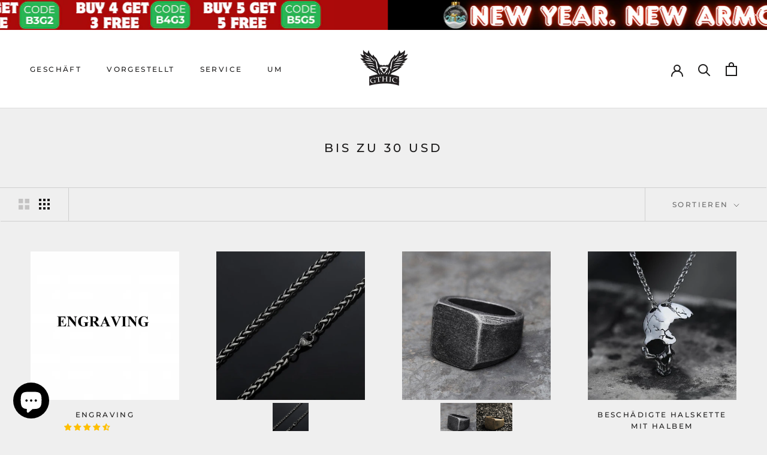

--- FILE ---
content_type: text/html; charset=utf-8
request_url: https://gthic.com/de/cart?view=drawer&timestamp=1769496973019
body_size: 1782
content:
<script>
  function handleSubmit() {
    document.getElementById('cartError').innerHTML = '<div>Add-On products cannot be purchased individually. Please add at lease a common product to checkout.</div>';
    setTimeout(function(){
		document.getElementById('cartError').innerHTML = '';
    }, 6000);
    
	return false;
  }
</script>

<div id="sidebar-cart" class="Drawer jsui-cart-drawer Drawer--fromRight" aria-hidden="true" data-section-id="cart" data-section-type="cart" data-section-settings='{
  "type": "drawer",
  "itemCount": 0,
  "drawer": true,
  "hasShippingEstimator": false
}'>
  <div class="Drawer__Header Drawer__Header--bordered Drawer__Container">
      <span class="Drawer__Title Heading u-h4">Wagen</span>
      <button class="Drawer__Close Icon-Wrapper--clickable" data-action="close-drawer" data-drawer-id="sidebar-cart" aria-label="Warenkorb schließen"><svg class="Icon Icon--close" role="presentation" viewBox="0 0 16 14">
      <path d="M15 0L1 14m14 0L1 0" stroke="currentColor" fill="none" fill-rule="evenodd"></path>
    </svg></button>
  </div>

  <form  class="Cart Drawer__Content" action="/cart" method="POST" novalidate=""><div class="shipping-box">
      <div class="price-box"><span><strong><span class=transcy-money>$69.99</span></strong> until FREE <strong>US</strong> shipping</span><span class="media-icon">
          <span class="icon__image" >
            <svg aria-hidden="true" focusable="false" xmlns="http://www.w3.org/2000/svg" viewBox="0 0 24 24">
              <path fill="currentColor" d="M6.84 15.42c1.08 0 1.95.86 1.95 1.93a1.94 1.94 0 01-1.95 1.94 1.94 1.94 0 01-1.95-1.94c0-1.06.87-1.93 1.95-1.93zm10.7 0c1.08 0 1.95.86 1.95 1.93a1.94 1.94 0 01-1.95 1.94 1.94 1.94 0 01-1.95-1.94c0-1.06.87-1.93 1.95-1.93zm4.33-2.98l-3.95-4.7c-.04-.05-.08-.1-.17-.1h-2.59c-.04 0-.08-.04-.08-.08v-2.4c.04-.12-.04-.16-.13-.16H2.21c-.12 0-.2.08-.2.21v11.97c0 .09.08.17.16.17H3.5c.08 0 .13-.04.13-.12a3.4 3.4 0 01.72-1.94c.8-.96 2.5-1.38 3.7-.92 1.26.5 1.99 1.64 2.03 2.86 0 .08.04.12.13.12h3.99c.08 0 .12-.04.12-.12.05-.84.39-1.68 1.15-2.31a3.26 3.26 0 013.57-.42 3.26 3.26 0 011.78 2.73c0 .08.04.12.13.12h.89c.09 0 .17-.08.17-.17v-4.53a.92.92 0 00-.13-.21zm-1.31.46h-5.27a.09.09 0 01-.08-.09V8.86c0-.04.04-.08.08-.08h2.04c.04 0 .04 0 .08.04l3.23 3.95c0 .04-.04.13-.08.13zM2 8.66h7.27l-.72-.75c-.21-.23-.21-.6 0-.79.22-.23.56-.23.75 0l1.6 1.7c.04.04.04.08.07.08 0 0 0 .03.03.03 0 .03.03.03.03.06s0 .04.03.07v.26c0 .04 0 .04-.03.07 0 .03-.03.03-.03.06 0 0 0 .04-.03.04-.04.03-.04.06-.06.06l-1.7 1.81a.56.56 0 01-.38.17.55.55 0 01-.37-.17c-.22-.23-.22-.59 0-.79l.8-.85H2V8.66z"></path>
            </svg>
          </span>
        </span>
      </div>
      <div class="shipping-progress-bar"><div class="bar" style="width: 0.0%;"></div></div>
    </div><div class="Drawer__Main" data-scrollable><p class="Cart__Empty Heading u-h5">Ihr Warenkorb ist leer</p></div>

    <div class="Drawer__Footer" data-scrollable="true" data-drawer-animated-bottom>
      
      
            
            
      		
            
            

            
      
      <div id="cartError"></div>
      
<!--<div class="Cart__ShippingNotice Text--subdued">
          <div class="Drawer__Container"><p>Geben Sie <span><span class=transcy-money>$69.99</span></span> mehr aus und erhalten Sie kostenlosen Versand!</p></div>
        </div>--><button type="submit" name="checkout" class="Cart__Checkout Button Button--primary Button--full">
        <span>Kasse</span>
        <span class="Button__SeparatorDot"></span>
        <span><span class=transcy-money>$0</span></span>
      </button></div>

  </form>
  
  <div id="shopping-cart-recommend-container" class="bytem-widget bytem-widget-scrollbar" data-scrollable="true">
    <h3 class="js-cart-ad-title" >YOU MAY ALSO LIKE</h3>
    <div class="container-inner"></div>
  </div>  
</div>

--- FILE ---
content_type: text/javascript
request_url: https://gthic.com/cdn/shop/t/111/compiled_assets/scripts.js?v=52757
body_size: -397
content:
(function(){var __sections__={};(function(){for(var i=0,s=document.getElementById("sections-script").getAttribute("data-sections").split(",");i<s.length;i++)__sections__[s[i]]=!0})(),function(){if(!(!__sections__.notice&&!Shopify.designMode))try{$(".Header__Icon").click(function(){$(".notice-wrap").css("z-index","5")}),$(".Search__Close").click(function(){$(".notice-wrap").css("z-index","5")}),$(".js-pc-search2").click(function(){$(".notice-wrap").css("z-index","10")}),$(".Mobile-Search").click(function(){$(".notice-wrap").css("z-index","10")}),$(".js-pc-currency").click(function(){$(".notice-wrap").css("z-index","10")}),$(".js-header-slide-close").click(function(){$(".js-ui-header-cupon").hide()})}catch(e){console.error(e)}}()})();
//# sourceMappingURL=/cdn/shop/t/111/compiled_assets/scripts.js.map?v=52757


--- FILE ---
content_type: application/javascript; charset=utf-8
request_url: https://gthic.com/apps/awin/58547.js
body_size: 14239
content:
var AWIN=AWIN||{};AWIN.Tracking=AWIN.Tracking||{},AWIN.Tracking.metadata={},AWIN.sProtocol="https://",AWIN.iScriptCount=0,AWIN.Tracking.device9Url="https://the.sciencebehindecommerce.com/d9core",AWIN.Tracking.flags={allowNewAWCCookie:!0,allowNewGCLIDCookie:!0,allowNewGBRAIDCookie:!0,allowNewWBRAIDCookie:!0},AWIN.Tracking.setFlag=function(e,r){AWIN.Tracking.flags[e]=r},AWIN.Tracking.getFlag=function(e){return AWIN.Tracking.flags[e]},AWIN.Tracking.googleIdentifiers=["gclid","gbraid","wbraid"],AWIN.tldDomains=["com","org","edu","gov","uk","net","ca","de","jp","fr","au","us","ru","ch","it","nl","se","no","es","mil","gw","ax","wf","yt","sj","mobi","eh","mh","bv","ap","cat","kp","iq","um","arpa","pm","gb","cs","td","so","aero","biz","coop","info","jobs","museum","name","pro","travel","ac","ad","ae","af","ag","ai","al","am","an","ao","aq","ar","as","at","aw","az","ba","bb","bd","be","bf","bg","bh","bi","bj","bm","bn","bo","br","bs","bt","bw","by","bz","cc","cd","cf","cg","ci","ck","cl","cm","cn","co","cr","cu","cv","cx","cy","cz","dj","dk","dm","do","dz","ec","ee","eg","er","et","eu","fi","fj","fk","fm","fo","ga","gd","ge","gf","gg","gh","gi","gl","gm","gn","gp","gq","gr","gs","gt","gu","gy","hk","hm","hn","hr","ht","hu","id","ie","il","im","in","io","ir","is","je","jm","jo","ke","kg","kh","ki","km","kn","kr","kw","ky","kz","la","lb","lc","li","lk","lr","ls","lt","lu","lv","ly","ma","mc","md","mg","mk","ml","mm","mn","mo","mp","mq","mr","ms","mt","mu","mv","mw","mx","my","mz","na","nc","ne","nf","ng","ni","np","nr","nu","nz","om","pa","pe","pf","pg","ph","pk","pl","pn","pr","ps","pt","pw","py","qa","re","ro","rw","sa","sb","sc","sd","sg","sh","si","sk","sl","sm","sn","sr","st","sv","sy","sz","tc","tf","tg","th","tj","tk","tl","tm","tn","to","tp","tr","tt","tv","tw","tz","ua","ug","uy","uz","va","vc","ve","vg","vi","vn","vu","ws","ye","yu","za","zm","zw","app"],AWIN.twoPartsTldDomains=["co.bb","co.ck","co.cr","co.in","co.id","co.il","co.jp","co.nz","co.za","co.kr","co.th","co.uk","org.uk","net.uk","com.pl","biz.pl","net.pl","com.cl","com.pe","com.ar","com.au","com.br","com.tr","com.mx"],AWIN.Tracking.fingerprinting=function(e){if(!document.getElementById("d9tag")){var r=AWIN.Tracking.getQueryVarValue("mtfp",document.location.search.substring(1));if(AWIN.Tracking.device9&&"no"!=r){window.D9v=e;var n=document.createElement("script");n.type="text/javascript",n.id="d9tag",n.async=!0,n.src=AWIN.Tracking.device9Url;var t=document.getElementsByTagName("script")[0];t.parentNode.insertBefore(n,t)}}},AWIN.Tracking.digestClickId=function(e){if(!/\d+_\d+_.+/.test(e))return!1;var r=e.split("_"),n={};return n.sName="_aw_m_"+r[0],n.sContents=e,n},AWIN.Tracking.getQueryVarValue=function(e,r){for(var n=r.split("&"),t=0;t<n.length;t++){var a=n[t].split("=");if(e.toLowerCase()==a[0].toLowerCase())return a[1]}},AWIN.Tracking.getAnchorValue=function(e){try{var r=document.location.hash.substring(1);if(r)return aid=r.match(e),aid?aid.toString().substr(4):null}catch(e){return null}},AWIN.Tracking.buildQueryString=function(e){var r=[];for(var n in e)e.hasOwnProperty(n)&&r.push(n+"="+encodeURIComponent(e[n]));return r.join("&")},AWIN.Tracking._getDomain=function(){return location.hostname},AWIN.Tracking._getCookieDomain=function(){if(void 0!==AWIN.Tracking.cookieDomain)return AWIN.Tracking.cookieDomain;var e=AWIN.Tracking._getDomain();if(e.split(".").length<3)return"."+e;var r=e.split(".").slice(-2).join(".");if(AWIN.twoPartsTldDomains.indexOf(r)>=0)return"."+e.split(".").slice(-3).join(".");var n=e.split(".").pop();return AWIN.tldDomains.indexOf(n)>=0?"."+e.split(".").slice(-2).join("."):"www."==e.substr(0,4)?e.substr(3):"."+e},AWIN.Tracking._extractStandardAWCParameter=function(e){for(var r,n=/[\?&]awc=(\d+_(\d+)_[0-9a-f]+)/gi,t=0,a=!1;r=n.exec(e);)t<r[2]&&(t=r[2],a=r[1]);return a||!1},AWIN.Tracking._getAWCValueOldImplementation=function(){try{for(var e,r=AWIN.Tracking._getBrowserSearchBarUrl(),n=/[\?&]awc=(\d+_(\d+)_[0-9a-f]+)/gi,t=0,a=!1;e=n.exec(r);)t<e[2]&&(t=e[2],a=e[1]);if(a)return a;try{r=(r=(r=(r=(r=(r=decodeURIComponent(decodeURIComponent(r))).replace(/\\u003[Dd]/g,"=")).replace(/\\u0026/g,"&")).replace(/\\u003[Ff]/g,"?")).replace(/;/g,"&")).replace(/awc\[\d*\]/g,"awc")}catch(e){return AWIN.Tracking.getAnchorValue(/awc=[0-9a-z_]+/i)}if(!a&&r!==AWIN.Tracking._getBrowserSearchBarUrl())for(;e=n.exec(r);)t<e[2]&&(t=e[2],a=e[1]);return a||AWIN.Tracking.getAnchorValue(/awc=[0-9a-z_]+/i)}catch(e){return AWIN.Tracking.getAnchorValue(/awc=[0-9a-z_]+/i)}},AWIN.Tracking._getAWCValue=function(e){try{void 0===e&&(e=!1);var r,n=AWIN.Tracking._getBrowserSearchBarUrl(),t=/[\?&]awc=[^&=]*?(\d{1,6}_(\d{10})_[0-9a-f]+)(?:[^&=]*)/gi,a=/\d{1,6}_(\d{10})_[0-9a-f]{32}/g,i=0,c=!1;if(c=AWIN.Tracking._extractStandardAWCParameter(n))return c;try{n=decodeURIComponent(decodeURIComponent(n))}catch(e){}for(n=(n=(n=(n=(n=(n=n.replace(/\\u003[Dd]/g,"=")).replace(/\\u0026/g,"&")).replace(/\\u003[Ff]/g,"?")).replace(/;/g,"&")).replace(/awc\[\d*\]/g,"awc")).replace(/\\_/g,"_");r=t.exec(n);)i<r[2]&&(i=r[2],c=r[1]);if(c)return c;if(!e)for(;r=a.exec(n);)i<r[1]&&(i=r[1],c=r[0]);return c||AWIN.Tracking.getAnchorValue(/awc=[0-9a-z_]+/i)}catch(e){return AWIN.Tracking.getAnchorValue(/awc=[0-9a-z_]+/i)}},AWIN.Tracking._getBrowserSearchBarUrl=function(){return document.location.search},AWIN.Tracking.getQueryParameterDelimiter=function(e){return-1===e.indexOf("?")?"?":"&"},AWIN.Tracking._getATPValue=function(){var e=AWIN.Tracking.getQueryVarValue("atp",document.location.search.substring(1));return e?parseInt(e):AWIN.Tracking.getAnchorValue(/atp=[0-9]+/i)?parseInt(parseanchorAtp):0},AWIN.Tracking.setCookie=function(e,r,n){var t=!1;if(AWIN.Tracking.Consent.getSnRegEx().test(e)?t=!0:AWIN.Tracking.Consent.getConsentIsRespected()&&!AWIN.Tracking.Consent.getConsent()||(t=!0),t){var a=new Date;a.setTime(a.getTime()+31536e6),n&&a.setTime(1e3*n);var i="; expires="+a.toGMTString();if(document.cookie=e+"="+r+i+"; path=/;domain="+this._getCookieDomain(),AWIN.Tracking.StorageProvider)if(0===e.indexOf("_aw_m_")){var c=e.split("_aw_m_")[1];AWIN.Tracking.StorageProvider.setAWC(c,r)}else if(0===e.indexOf("_aw_sn_")){c=e.split("_aw_sn_")[1];AWIN.Tracking.StorageProvider.setSn(c,r)}}},AWIN.Tracking.setAWCCookie=function(e){void 0===e&&(e=AWIN.Tracking._getAWCValue());if(!/\d+_\d+_.+/.test(e))return!1;var r="_aw_m_"+e.split("_")[0];AWIN.Tracking.setCookie(r,e)},AWIN.Tracking.setIncentiveCookie=function(e){void 0===e&&(e=AWIN.Tracking._getAWCValue());if(!/\d+_\d+_.+/.test(e))return!1;var r="_aw_sn_"+e.split("_")[0];AWIN.Tracking.setCookie(r,e)},AWIN.Tracking.setAidCookie=function(){var e=AWIN.Tracking.getQueryVarValue("xid",document.location.search.substring(1));e||(e=AWIN.Tracking.getAnchorValue(/xid=\d+/)),e&&AWIN.Tracking.setCookie("_aw_xid",e)},AWIN.Tracking.getAffiliateId=function(){return AWIN.Tracking.getCookiesAsString(/_aw_xid/)},AWIN.Tracking.getSaleChannel=function(){return void 0!==AWIN.Tracking.Sale.channel?AWIN.Tracking.Sale.channel:""},AWIN.Tracking.cookiesWereSpecifiedByMerchant=function(){if(AWIN.Tracking.Sale&&AWIN.Tracking.Sale.click){if(/\d+_\d+_.+/.test(AWIN.Tracking.Sale.click))return!0}return!1},AWIN.Tracking.getCookiesAsString=function(e){var r,n="",t=!AWIN.Tracking.Consent.getConsentIsRespected()||AWIN.Tracking.Consent.getConsent(),a=!1;if(e||(e=/_aw_m_\d+/,r=AWIN.Tracking.Consent.getSnRegEx(),a=!0),a||t){for(var i=[],c=document.cookie.split(";"),o=0;o<c.length;o++){var s=c[o].split("=");e.test(s[0])?t&&i.push(s[1]):a&&r.test(s[0])&&(i.push(s[1]),AWIN.Tracking.Consent.setIsSnCookieAvailable())}i.length>0&&(n=i.toString().replace(" ",""))}return n},AWIN.Tracking.getCookiesAsStringEscaped=function(e){return escape(AWIN.Tracking.getCookiesAsString(e))},AWIN.Tracking.getScriptAppendNode=function(){var e=["body","head","html"];for(var r in e)if(document.getElementsByTagName(e[r])[0])return document.getElementsByTagName(e[r])[0]},AWIN.Tracking.frameAppend=function(e,r){document.getElementsByTagName("body")[0]&&AWIN.Tracking.Consent.getGdprAppends(r,AWIN.Tracking.getQueryParameterDelimiter(e),(function(r){e+=r;var n=document.createElement("iframe");n.src=e,AWIN.Tracking.hideElement(n),document.getElementsByTagName("body")[0].appendChild(n)}))},AWIN.Tracking.pixelAppend=function(e,r){document.getElementsByTagName("body")[0]&&AWIN.Tracking.Consent.getGdprAppends(r,AWIN.Tracking.getQueryParameterDelimiter(e),(function(r){e+=r;var n=document.createElement("img");n.src=e,AWIN.Tracking.hideElement(n),document.getElementsByTagName("body")[0].appendChild(n)}))},AWIN.Tracking.scriptAppend=function(e,r,n,t,a){if(!e||!r){var i=document.createElement("script");if(i.type="text/javascript",i.id="_aw_script_"+AWIN.iScriptCount++,e?i.src=e:r&&(i.text=r),t)for(var c in t)i.setAttribute(c,t[c]);n&&("function"!=typeof n&&AWIN.Tracking.sendDebugEvent({severity:"warning",source:{app:"AMT",category:"scriptAppend"},body:{message:"onLoadCallback is not a function.",url:e||"inline script",advertiserId:AWIN.Tracking.iMerchantId}}),i.onreadystatechange=function(){"complete"!=i.readyState&&"loaded"!=i.readyState||n()},i.onload=n),e?AWIN.Tracking.Consent.getGdprAppends(a,AWIN.Tracking.getQueryParameterDelimiter(i.src),(function(e){i.src+=e,AWIN.Tracking.getScriptAppendNode().appendChild(i)})):AWIN.Tracking.getScriptAppendNode().appendChild(i)}},AWIN.Tracking.saleSubmit=function(){if(AWIN.Tracking.iMerchantId<1)return!1;AWIN.Tracking.Sale.currency=void 0!==AWIN.Tracking.Sale.currency?AWIN.Tracking.Sale.currency:"",AWIN.Tracking.Sale.test=void 0!==AWIN.Tracking.Sale.test?AWIN.Tracking.Sale.test:"0",AWIN.Tracking.Sale.voucher=void 0!==AWIN.Tracking.Sale.voucher?AWIN.Tracking.Sale.voucher:"",AWIN.Tracking.scriptAppend(AWIN.Tracking.buildSaleUrl("js")),AWIN.Tracking.BasketImage=new Image(1,1),AWIN.Tracking.BasketImage.src=AWIN.Tracking.buildSaleUrl("ia"),AWIN.Tracking.cookiesWereSpecifiedByMerchant()||(AWIN.enhancedTracking&&1==AWIN.enhancedTracking&&1!=AWIN.Tracking.Sale.pvOnly&&AWIN.Tracking.embedIframe("get"),AWIN.Tracking.fingerprinting({AdvID:"1062",OrderID:AWIN.Tracking.Sale.orderRef,OrderTotal:AWIN.Tracking.Sale.amount,SiteID:AWIN.Tracking.iMerchantId,TAG:2}))},AWIN.Tracking.basketSubmit=function(){var e=/^\s+|\s+$/g,r=document.getElementById("aw_basket").value.split("\n"),n=new Array;AWIN.Tracking.BasketImages=new Array;for(var t=0;t<r.length;t++){var a=r[t].replace(e,"");if(a.length>0){for(var i=a.split("|"),c="",o=0;o<i.length;o++){c+=i[o].replace(e,"").substring(0,255)+"|"}n[n.length]=encodeURIComponent(c.substring(0,c.length-1))}}for(t=0;t<n.length;t++)n[t].length>0&&(AWIN.Tracking.BasketImages[t]=new Image(1,1),AWIN.Tracking.BasketImages[t].src=AWIN.sProtocol+"www.awin1.com/basket.php?product_line="+n[t])},AWIN.Tracking.getBasketData=function(){var e=[];if(!document.getElementById("aw_basket"))return e;for(var r=document.getElementById("aw_basket").value.split("\n"),n=0;n<r.length;n++)if(r[n].length>0){var t=r[n].split("|");try{e.push({id:t[3].replace(/^\[|\]$/gi,""),name:t[4].replace(/^\[|\]$/gi,""),price:t[5].replace(/^\[|\]$/gi,""),quantity:t[6].replace(/^\[|\]$/gi,""),sku:t[7].replace(/^\[|\]$/gi,""),cg:t[8].replace(/^\[|\]$/gi,""),category:t[9].replace(/^\[|\]$/gi,"")})}catch(r){return e}}return e},AWIN.Tracking.hideElement=function(e){e&&("Microsoft Internet Explorer"==navigator.appName?(e.style.height=0,e.style.width=0,e.style.visibility="hidden",e.style.display="inherit",e.style.margin=0,e.style.border=0,e.style.padding=0):(e.style.setProperty("height","0","important"),e.style.setProperty("width","0","important"),e.style.setProperty("visibility","hidden","important"),e.style.setProperty("display","inherit","important"),e.style.setProperty("margin","0","important"),e.style.setProperty("border","0","important"),e.style.setProperty("padding","0","important")),"IFRAME"!=e.tagName&&"IMG"!=e.tagName||e.setAttribute("aria-hidden","true"))},AWIN.Tracking.embedIframe=function(e){if(!document.getElementById("AW_ALT")){if("set"==e){var r="https://www.awin1.com/alt.php?mid="+AWIN.Tracking.iMerchantId+"&sv="+AWIN.Tracking._getAWCValue(),n=parseInt(AWIN.Tracking._getATPValue());n>0&&(r=r+"|"+n)}else{var t=AWIN.Tracking.buildSaleUrl("et");r="https://www.awin1.com/alt.php?mid="+AWIN.Tracking.iMerchantId+"&gv=2&l="+escape(t)}var a=document.getElementsByTagName("body");if(a.length>0){var i=document.createElement("iframe");i.setAttribute("aria-hidden","true"),i.src=r,i.height="0",i.width="0",i.id="AW_ALT",a[0].appendChild(i);var c=document.getElementById("AW_ALT");AWIN.Tracking.hideElement(c)}}},AWIN.Tracking.buildSaleUrl=function(e){var r="js"==e?"js":"php",n="",t="",a="";if("fc"!=e&&"et"!=e){n="&cks="+AWIN.Tracking.sCookiesString,AWIN.Tracking.awcStorages&&(t="&awc_st="+escape(AWIN.Tracking.awcStorages));var i=parseInt(AWIN.Tracking.getCookiesAsString(/_aw_atp/));i>0&&(a="&atp="+i)}var c=encodeURIComponent(window.location.href);"fc"==e&&(c=encodeURIComponent(c));var o="";1==AWIN.Tracking.Sale.pvOnly&&(o="&pv=1");var s=AWIN.sProtocol+"www.awin1.com/sread."+r+"?a="+AWIN.Tracking.iMerchantId+"&b="+AWIN.Tracking.Sale.amount+"&cr="+AWIN.Tracking.Sale.currency+"&c="+AWIN.Tracking.Sale.orderRef+"&d="+AWIN.Tracking.Sale.parts+"&vc="+AWIN.Tracking.Sale.voucher+"&t="+AWIN.Tracking.Sale.test+"&ch="+AWIN.Tracking.getSaleChannel()+n+AWIN.SaleQueryStringBuilder.getQueryString()+"&l="+c+"&tv=2"+o+a+"&tt="+e+t;return AWIN.Tracking.Sale.custom&&AWIN.Tracking.Sale.custom instanceof Array&&(s+=AWIN.Tracking.getDynamicParametersAsQueryString("p",AWIN.Tracking.Sale.custom)),AWIN.Tracking.Sale.customerAcquisition&&(s=s+"&customeracquisition="+AWIN.Tracking.Sale.customerAcquisition),AWIN.Tracking.Sale.servicePartnerIds&&AWIN.Tracking.Sale.servicePartnerIds instanceof Array&&(s+=AWIN.Tracking.getDynamicParametersAsQueryString("spa",AWIN.Tracking.Sale.servicePartnerIds)),AWIN.Tracking.Sale.servicePartnerReferences&&AWIN.Tracking.Sale.servicePartnerReferences instanceof Array&&(s+=AWIN.Tracking.getDynamicParametersAsQueryString("sparef",AWIN.Tracking.Sale.servicePartnerReferences)),AWIN.Tracking.Consent.getConsentIsRespected()&&(s+=AWIN.Tracking.Consent.getGdprQuery()),AWIN.Tracking.Consent.getIsSnCookieAvailable()&&(s+="&sn=1"),AWIN.Tracking.metadata.cookieRecoveredFromQueryString&&(s+="&cks_recovered=true"),s},AWIN.Tracking.getDynamicParametersAsQueryString=function(e,r){for(var n="",t=0;t<r.length;t++){n=n+"&"+(e+(t+1))+"="+r[t]}return n},AWIN.Tracking.fetchZxParam=function(e){var r=window["zx_"+e],n=AWIN.Tracking.getQueryVarValue("zx_"+e,document.location.search.substring(1)),t=AWIN.Tracking.getXPath('//*[@id="zx_'+e+'"]').next();if(null!==t){r=null;var a=t.innerHTML}var i=AWIN.Tracking.getXPath('//META[@name="zx:'+e+'"]').next();if(null!==i)var c=i.getAttribute("content");return r||c||a||n},AWIN.Tracking.getXPath=function(e){return document.evaluate?{list:document.evaluate(e,document,null,XPathResult.ANY_TYPE,null),next:function(){return this.list.iterateNext()}}:{next:function(){return null}}},AWIN.Tracking.runAWCAnalyticsCheck=function(){try{var e=AWIN.Tracking._getBrowserSearchBarUrl(),r=AWIN.Tracking._getAWCValue(),n=AWIN.Tracking._getAWCValueOldImplementation(),t=AWIN.Tracking.iMerchantId;if(!r&&t){var a=new RegExp("("+t+"_\\d+_[0-9a-f]+)","gi").exec(e);e&&a&&a.length>0&&AWIN.Tracking.sendDebugEvent({severity:"warning",source:{app:"AMT",category:"awc"},body:{message:"AWC with correct format found in URL but not extracted",queryString:e,awc:a[0],advertiserId:t}},void 0,!0)}!n&&r&&AWIN.Tracking.sendDebugEvent({severity:"warning",source:{app:"AMT",category:"awc"},body:{message:"AWC recovered with new function version",queryString:e,awc:r,advertiserId:t}},void 0,!0)}catch(e){}},AWIN.Tracking.runCount=0,AWIN.Tracking.run=function(e){AWIN.Tracking.runCount++,AWIN.Tracking.cookiesWereSpecifiedByMerchant()?AWIN.Tracking.sCookiesString=escape(AWIN.Tracking.Sale.click):AWIN.Tracking.sCookiesString=void 0===e?escape(AWIN.Tracking.getCookiesAsString()):escape(e);var r=AWIN.Tracking.sCookiesString&&AWIN.Tracking.sCookiesString.length>0,n=AWIN.Tracking._getAWCValue(r),t=void 0;try{n?(AWIN.Tracking.Consent.getSnParameter()?AWIN.Tracking.getFlag("allowNewAWCCookie")&&AWIN.Tracking.setIncentiveCookie(n):(AWIN.Tracking.getFlag("allowNewAWCCookie")&&AWIN.Tracking.setAWCCookie(n),AWIN.Tracking._getATPValue()>0&&AWIN.Tracking.setCookie("_aw_atp",AWIN.Tracking._getATPValue())),AWIN.Tracking.Consent.getConsentIsRespected()&&!AWIN.Tracking.Consent.getConsent()||(AWIN.enhancedTracking&&1==AWIN.enhancedTracking&&AWIN.Tracking.embedIframe("set"),AWIN.Tracking.fingerprinting({CampID:"3055",CCampID:AWIN.Tracking.iMerchantId,ImpID:n,TAG:1}))):(t=AWIN.Tracking.Google.handleIdentifiers())||AWIN.Tracking.refreshAWCookies()}catch(e){AWIN.Tracking.sendDebugEvent({severity:"error",source:{app:"AMT",category:"cookies_extraction"},body:{message:"Error in run function while extracting cookies from query string parameter",queryStringParam:AWIN.Tracking._getBrowserSearchBarUrl()}},e)}AWIN.Tracking.Sale&&(AWIN.Tracking.sCookiesString||!n&&!t||(AWIN.Tracking.sCookiesString=n||t,AWIN.Tracking.metadata.cookieRecoveredFromQueryString=!0),AWIN.Tracking.Consent.getConsentIsRespected()&&!AWIN.Tracking.Consent.getHasResult()||(AWIN.Tracking.saleSubmit(),document.getElementById("aw_basket")&&AWIN.Tracking.basketSubmit())),AWIN.Tracking.setAidCookie()},AWIN.Tracking.getAWCookies=function(){for(var e=/_aw_m_\d+/,r=/\d+_\d+_.+/,n=[],t=!AWIN.Tracking.Consent.getConsentIsRespected()||AWIN.Tracking.Consent.getConsent(),a=document.cookie.split(";"),i=0;i<a.length;i++){var c=a[i].split("=");e.test(c[0])?t&&r.test(c[1])&&n.push(c):AWIN.Tracking.Consent.getSnRegEx().test(c[0])&&r.test(c[1])&&n.push(c)}return n},AWIN.Tracking.refreshAWCookies=function(){for(var e=AWIN.Tracking.getAWCookies(),r=0;r<e.length;r++){var n=e[r][0],t=e[r][1];AWIN.Tracking.setCookie(n,t,1);var a=t.split("_"),i=31536e3+parseInt(a[1]);AWIN.Tracking.setCookie(n,t,i)}},"function"!=typeof window.CustomEvent?window.AwinCustomEvent=function(e,r){r=r||{bubbles:!1,cancelable:!1,detail:void 0};var n=document.createEvent("CustomEvent");return n.initCustomEvent(e,r.bubbles,r.cancelable,r.detail),n}:window.AwinCustomEvent=window.CustomEvent,AWIN.Tracking.Consent={},function(e){var r,n=!1,t=!1,a=!1,i=!1,c=/_aw_sn_\d+/;function o(e){return"string"==typeof e?"true"===e.toLowerCase()||"false"===e.toLowerCase()||"1"===e||"0"===e:1==e||0==e}function s(e){if("string"==typeof e){if("true"===e.toLowerCase()||"1"===e)return!0;if("false"===e.toLowerCase()||"0"===e)return!1}else if(1==e||0==e)return 1==e;return!0}e.checkForSnParameter=function(){var r=AWIN.Tracking.getQueryVarValue("sn",document.location.search.substring(1));r&&e.setSnParameter(parseInt(r))},e.getGdprQuery=function(){return void 0!==AWIN.Tracking.AdvertiserConsent?o(AWIN.Tracking.AdvertiserConsent)?e.getConsent()?"&cons=1":"&cons=0":"&cons=":""},e.getConsent=function(){return void 0!==AWIN.Tracking.AdvertiserConsent?s(AWIN.Tracking.AdvertiserConsent):t},e.getHasResult=function(){return void 0!==AWIN.Tracking.AdvertiserConsent||a},e.setConsentPluginIsUsed=function(e){n=e},e.getConsentIsRespected=function(){return void 0!==AWIN.Tracking.AdvertiserConsent||n},e.setGdprQueryAdditionFunction=function(r){void 0===AWIN.Tracking.AdvertiserConsent&&(e.getGdprQuery=r)},e.setConsent=function(e){t=e,a=!0},e.setAdvertiserConsentStatus=function(e){if(void 0!==AWIN.Tracking.AdvertiserConsent){o(e)||console.error('setAdvertiserConsentStatus was called with an unsupported value. Argument must have one of the following values: 1, 0, true, false, "true" and "false"'),AWIN.Tracking.AdvertiserConsent=e,a=!0;var r=new AwinCustomEvent("AdvertiserConsentChanged",{detail:{consent:s(AWIN.Tracking.AdvertiserConsent)}});document.dispatchEvent(r),AWIN.Tracking.StorageProvider?AWIN.Tracking.StorageProvider.get(AWIN.Tracking.getCookiesAsString(),AWIN.Tracking.run):AWIN.Tracking.run()}},e.setSnParameter=function(e){r=e},e.setIsSnCookieAvailable=function(){i=!0},e.getSnParameter=function(){return!!r},e.getIsSnCookieAvailable=function(){return i},e.getSnRegEx=function(){return c},e.getGdprAppends=function(e,r,n){if(e){var t=r+"gdpr=${GDPR}&gdpr_consent=${GDPR_CONSENT_"+e+"}";if("function"==typeof __tcfapi)try{__tcfapi("getTCData",2,(function(e,a){var i=r;if(e&&a&&void 0!==e.gdprApplies)return e.gdprApplies?i+="gdpr=1":i+="gdpr=0",i+="&gdpr_consent="+e.tcString,void n(i);n(t)}),[e])}catch(e){n(t)}else n(t)}else n("")},e.checkForSnParameter()}(AWIN.Tracking.Consent),AWIN.Tracking.Google={},function(e){e.buildGoogleIdentifierCookie=function(e,r,n){return e+"_"+n+"_"+r},e.getAdvIdFromAWaidParam=function(){var e=/[\?&]awaid=(\d+)/gi.exec(AWIN.Tracking._getBrowserSearchBarUrl()),r=null;return e&&(r=e[1]),r},e.getIdentifierFromUrl=function(e){var r=new RegExp("[\\?&]"+e+"=([0-9a-zA-Z_\\-]+)","gi").exec(AWIN.Tracking._getBrowserSearchBarUrl()),n=null;return r&&(n=r[1]),n},e.setIdentifierCookie=function(r,n,t){if(r&&n&&t){var a=e.buildGoogleIdentifierCookie(r,n,t);return AWIN.Tracking.setCookie("_aw_m_"+t,a),a}},e.handleIdentifiers=function(){var r=e.getAdvIdFromAWaidParam();if(r)for(var n=0;n<AWIN.Tracking.googleIdentifiers.length;n++){var t=AWIN.Tracking.googleIdentifiers[n],a=e.getIdentifierFromUrl(t);if(a&&AWIN.Tracking.getFlag("allowNew"+t.toUpperCase()+"Cookie"))return e.setIdentifierCookie(t,a,r)}}}(AWIN.Tracking.Google),AWIN.SandBoxGenerator=function(){var e=AWIN.Tracking.getAffiliateId(),r=AWIN.Tracking._getAWCValue();function n(n,t){var a={advertiser:{},plugin:{}};return function(n,t){n.plugin.publisherId=e,n.plugin.advertiserId=AWIN.Tracking.iMerchantId,n.plugin.protocol=AWIN.sProtocol,n.plugin.awc=r,n.advertiser.config=AWIN.Tracking[t]}(a,t),n.accessConfig.zxParams&&function(e,r){r.length>0&&(e.zxParams={});for(var n=0;n<r.length;n++)e.zxParams[r[n]]=AWIN.Tracking.fetchZxParam(r[n])}(a.plugin,n.accessConfig.zxParams),n.accessConfig.location&&(a.plugin.location=document.location),n.accessConfig.referrer&&(a.plugin.referrer=document.referrer),n.accessConfig.sale&&(a.plugin.sale=AWIN.Tracking.Sale),n.accessConfig.basket&&(a.plugin.basket=AWIN.Tracking.getBasketData()),a}return{generate:function(e,r){var t="<body><script>var AWIN = AWIN || {};AWIN.Tracking = AWIN.Tracking || {};AWIN.payload = "+JSON.stringify(n(AWIN.Tracking[r],r))+';AWIN.pluginName = "'+r+'";<\/script><script>'+unescape("var%20AWIN%20%3D%20AWIN%20%7C%7C%20%7B%7D%3B%0AAWIN.iScriptCount%20%3D%200%3B%0A%0AAWIN.Tracking%20%3D%20%28function%20%28pluginName%2C%20payload%29%20%7B%0A%09var%20fetchZxParam%20%3D%20function%20%28name%29%20%7B%0A%09%09return%20payload.plugin.zxParams%5Bname%5D%20%7C%7C%20null%3B%0A%09%7D%3B%0A%09var%20scriptAppend%20%3D%20function%20%28sScriptSrc%2C%20sScriptContent%2C%20onLoadCallback%2C%20oScriptTagParams%2C%20tcfVendorId%29%20%7B%0A%09%09//%20only%20one%20of%20the%20two%20can%20be%20set%0A%09%09if%20%28sScriptSrc%20%26%26%20sScriptContent%29%20%7B%0A%09%09%09return%20false%3B%0A%09%09%7D%0A%0A%09%09//%20create%20script%20node%0A%09%09var%20scriptNode%20%3D%20document.createElement%28%27script%27%29%3B%0A%09%09scriptNode.type%20%3D%20%27text/javascript%27%3B%0A%09%09scriptNode.id%20%3D%20%27_aw_script_%27%20+%20AWIN.iScriptCount++%3B%0A%0A%09%09//%20only%20add%20if%20param%20was%20passed%0A%09%09if%20%28sScriptSrc%29%20%7B%0A%09%09%09scriptNode.src%20%3D%20sScriptSrc%3B%0A%09%09%7D%20else%20if%20%28sScriptContent%29%20%7B%0A%09%09%09scriptNode.text%20%3D%20sScriptContent%3B%0A%09%09%7D%0A%0A%09%09//%20set%20optional%20parameters%0A%09%09if%20%28oScriptTagParams%29%20%7B%0A%09%09%09for%20%28var%20name%20in%20oScriptTagParams%29%20%7B%0A%09%09%09%09scriptNode%5Bname%5D%20%3D%20oScriptTagParams%5Bname%5D%3B%0A%09%09%09%7D%0A%09%09%7D%0A%0A%09%09//%20attach%20an%20event%20handler%0A%09%09if%20%28onLoadCallback%29%20%7B%0A%09%09%09//%20send%20Debug%20EVent%20when%20onLoadCallback%20is%20not%20a%20function.%20TODO%20This%20is%20temporary%20change%2C%20should%20be%20removed%20after%20analysis%0A%09%09%09if%20%28typeof%20onLoadCallback%20%21%3D%3D%20%27function%27%29%20%7B%0A%09%09%09%09AWIN.Tracking.sendDebugEvent%28%7B%0A%09%09%09%09%09severity%3A%20%27warning%27%2C%0A%09%09%09%09%09source%3A%20%7B%20app%3A%20%27AMT%27%2C%20category%3A%20%27scriptAppend%27%20%7D%2C%0A%09%09%09%09%09body%3A%20%7B%0A%09%09%09%09%09%09message%3A%20%27onLoadCallback%20is%20not%20a%20function%20in%20mastertag-sb.%27%2C%0A%09%09%09%09%09%09url%3A%20sScriptSrc%20%7C%7C%20%27inline%20script%27%2C%0A%09%09%09%09%09%09advertiserId%3A%20AWIN.Tracking.iMerchantId%2C%0A%09%09%09%09%09%7D%2C%0A%09%09%09%09%7D%29%3B%0A%09%09%09%7D%0A%0A%09%09%09//%20for%20IE%0A%09%09%09scriptNode.onreadystatechange%20%3D%20function%20%28%29%20%7B%0A%09%09%09%09if%20%28scriptNode.readyState%20%3D%3D%20%27complete%27%20%7C%7C%20scriptNode.readyState%20%3D%3D%20%27loaded%27%29%20%7B%0A%09%09%09%09%09onLoadCallback%28%29%3B%0A%09%09%09%09%7D%0A%09%09%09%7D%3B%0A%0A%09%09%09//%20for%20everything%20elses%0A%09%09%09scriptNode.onload%20%3D%20onLoadCallback%3B%0A%09%09%7D%0A%0A%09%09//%20append%20node%0A%09%09if%20%28sScriptSrc%29%20%7B%0A%09%09%09AWIN.Tracking.Consent.getGdprAppends%28%0A%09%09%09%09tcfVendorId%2C%0A%09%09%09%09AWIN.Tracking.getQueryParameterDelimiter%28scriptNode.src%29%2C%0A%09%09%09%09function%20%28gdprAppends%29%20%7B%0A%09%09%09%09%09scriptNode.src%20+%3D%20gdprAppends%3B%0A%09%09%09%09%09AWIN.Tracking.getScriptAppendNode%28%29.appendChild%28scriptNode%29%3B%0A%09%09%09%09%7D%0A%09%09%09%29%3B%0A%09%09%7D%20else%20%7B%0A%09%09%09AWIN.Tracking.getScriptAppendNode%28%29.appendChild%28scriptNode%29%3B%0A%09%09%7D%0A%0A%09%09return%20scriptNode%3B%0A%09%7D%3B%0A%09var%20frameAppend%20%3D%20function%20%28sFrameSrc%2C%20tcfVendorId%29%20%7B%0A%09%09if%20%28document.getElementsByTagName%28%27body%27%29%5B0%5D%29%20%7B%0A%09%09%09AWIN.Tracking.Consent.getGdprAppends%28%0A%09%09%09%09tcfVendorId%2C%0A%09%09%09%09AWIN.Tracking.getQueryParameterDelimiter%28sFrameSrc%29%2C%0A%09%09%09%09function%20%28gdprAppends%29%20%7B%0A%09%09%09%09%09sFrameSrc%20+%3D%20gdprAppends%3B%0A%0A%09%09%09%09%09var%20iframe%20%3D%20document.createElement%28%27iframe%27%29%3B%0A%09%09%09%09%09iframe.setAttribute%28%27aria-hidden%27%2C%20%27true%27%29%3B%0A%09%09%09%09%09iframe.src%20%3D%20sFrameSrc%3B%0A%09%09%09%09%09document.getElementsByTagName%28%27body%27%29%5B0%5D.appendChild%28iframe%29%3B%0A%09%09%09%09%09//%20AWIN.Tracking.hideElement%28iframe%29%3B%20//%20not%20needed%2C%20iframe%20is%20hidden%20already%0A%09%09%09%09%7D%0A%09%09%09%29%3B%0A%09%09%7D%0A%09%7D%3B%0A%09var%20pixelAppend%20%3D%20function%20%28sImageSrc%2C%20tcfVendorId%29%20%7B%0A%09%09if%20%28document.getElementsByTagName%28%27body%27%29%5B0%5D%29%20%7B%0A%09%09%09AWIN.Tracking.Consent.getGdprAppends%28%0A%09%09%09%09tcfVendorId%2C%0A%09%09%09%09AWIN.Tracking.getQueryParameterDelimiter%28sImageSrc%29%2C%0A%09%09%09%09function%20%28gdprAppends%29%20%7B%0A%09%09%09%09%09sImageSrc%20+%3D%20gdprAppends%3B%0A%0A%09%09%09%09%09var%20image%20%3D%20document.createElement%28%27img%27%29%3B%0A%09%09%09%09%09image.setAttribute%28%27aria-hidden%27%2C%20%27true%27%29%3B%0A%09%09%09%09%09image.src%20%3D%20sImageSrc%3B%0A%09%09%09%09%09document.getElementsByTagName%28%27body%27%29%5B0%5D.appendChild%28image%29%3B%0A%09%09%09%09%09//%20AWIN.Tracking.hideElement%28image%29%3B%20//%20not%20needed%2C%20iframe%20is%20hidden%20already%0A%09%09%09%09%7D%0A%09%09%09%29%3B%0A%09%09%7D%0A%09%7D%3B%0A%09var%20getQueryParameterDelimiter%20%3D%20function%20%28currentUrl%29%20%7B%0A%09%09return%20currentUrl.indexOf%28%27%3F%27%29%20%3D%3D%3D%20-1%20%3F%20%27%3F%27%20%3A%20%27%26%27%3B%0A%09%7D%3B%0A%09var%20buildQueryString%20%3D%20function%20%28params%29%20%7B%0A%09%09var%20bits%20%3D%20%5B%5D%3B%0A%09%09for%20%28var%20name%20in%20params%29%20%7B%0A%09%09%09if%20%28params.hasOwnProperty%28name%29%29%20%7B%0A%09%09%09%09bits.push%28name%20+%20%27%3D%27%20+%20encodeURIComponent%28params%5Bname%5D%29%29%3B%0A%09%09%09%7D%0A%09%09%7D%0A%09%09return%20bits.join%28%27%26%27%29%3B%0A%09%7D%3B%0A%09var%20getScriptAppendNode%20%3D%20function%20%28%29%20%7B%0A%09%09return%20document.body%3B%0A%09%7D%3B%0A%09var%20getBasketData%20%3D%20function%20%28%29%20%7B%0A%09%09return%20payload.plugin.basket%20%7C%7C%20%5B%5D%3B%0A%09%7D%3B%0A%09var%20getAffiliateId%20%3D%20function%20%28%29%20%7B%0A%09%09return%20payload.plugin.publisherId%3B%0A%09%7D%3B%0A%09var%20_getAWCValue%20%3D%20function%20%28%29%20%7B%0A%09%09return%20payload.plugin.awc%3B%0A%09%7D%3B%0A%0A%09var%20Consent%20%3D%20%7B%7D%3B%0A%0A%09%28function%20%28awinTrackingConsent%29%20%7B%0A%09%09//%20if%20we%20locate%20the%20CMP%20iframe%20we%20will%20reference%20it%20with%20this%0A%09%09var%20cmpFrame%3B%0A%0A%09%09%28function%20%28%29%20%7B%0A%09%09%09//%20start%20here%20at%20our%20window%0A%09%09%09var%20frame%20%3D%20window%3B%0A%0A%09%09%09//%20map%20of%20calls%0A%09%09%09var%20cmpCallbacks%20%3D%20%7B%7D%3B%0A%09%09%09while%20%28frame%29%20%7B%0A%09%09%09%09try%20%7B%0A%09%09%09%09%09/**%0A%09%09%09%09%09%20*%20throws%20a%20reference%20error%20if%20no%20frames%20exist%0A%09%09%09%09%09%20*/%0A%09%09%09%09%09if%20%28frame.frames%5B%27__tcfapiLocator%27%5D%29%20%7B%0A%09%09%09%09%09%09cmpFrame%20%3D%20frame%3B%0A%09%09%09%09%09%09break%3B%0A%09%09%09%09%09%7D%0A%09%09%09%09%7D%20catch%20%28ignore%29%20%7B%7D%0A%09%09%09%09if%20%28frame%20%3D%3D%3D%20window.top%29%20%7B%0A%09%09%09%09%09break%3B%0A%09%09%09%09%7D%0A%09%09%09%09frame%20%3D%20frame.parent%3B%0A%09%09%09%7D%0A%0A%09%09%09/**%0A%09%09%09%20*%20Set%20up%20a%20__tcfapi%20proxy%20method%20to%20do%20the%20postMessage%20and%20map%20the%20callback.%0A%09%09%09%20*%20From%20the%20caller%27s%20perspective%2C%20this%20function%20behaves%20identically%20to%20the%0A%09%09%09%20*%20CMP%20API%27s%20__tcfapi%20call%0A%09%09%09%20*/%0A%09%09%09window.__tcfapi%20%3D%20function%20%28cmd%2C%20version%2C%20callback%2C%20arg%29%20%7B%0A%09%09%09%09if%20%28%21cmpFrame%29%20%7B%0A%09%09%09%09%09callback%28%7B%20msg%3A%20%27CMP%20not%20found%27%20%7D%2C%20false%29%3B%0A%09%09%09%09%7D%20else%20%7B%0A%09%09%09%09%09var%20callId%20%3D%20Math.random%28%29%20+%20%27%27%3B%0A%09%09%09%09%09var%20msg%20%3D%20%7B%0A%09%09%09%09%09%09__tcfapiCall%3A%20%7B%0A%09%09%09%09%09%09%09command%3A%20cmd%2C%0A%09%09%09%09%09%09%09parameter%3A%20arg%2C%0A%09%09%09%09%09%09%09version%3A%20version%2C%0A%09%09%09%09%09%09%09callId%3A%20callId%2C%0A%09%09%09%09%09%09%7D%2C%0A%09%09%09%09%09%7D%3B%0A%0A%09%09%09%09%09/**%0A%09%09%09%09%09%20*%20map%20the%20callback%20for%20lookup%20on%20response%0A%09%09%09%09%09%20*/%0A%09%09%09%09%09cmpCallbacks%5BcallId%5D%20%3D%20callback%3B%0A%09%09%09%09%09cmpFrame.postMessage%28msg%2C%20%27*%27%29%3B%0A%09%09%09%09%7D%0A%09%09%09%7D%3B%0A%0A%09%09%09function%20postMessageHandler%28event%29%20%7B%0A%09%09%09%09/**%0A%09%09%09%09%20*%20when%20we%20get%20the%20return%20message%2C%20call%20the%20mapped%20callback%0A%09%09%09%09%20*/%0A%09%09%09%09var%20json%20%3D%20%7B%7D%3B%0A%0A%09%09%09%09try%20%7B%0A%09%09%09%09%09/**%0A%09%09%09%09%09%20*%20if%20this%20isn%27t%20valid%20JSON%20then%20this%20will%20throw%20an%20error%0A%09%09%09%09%09%20*/%0A%09%09%09%09%09json%20%3D%20typeof%20event.data%20%3D%3D%3D%20%27string%27%20%3F%20JSON.parse%28event.data%29%20%3A%20event.data%3B%0A%09%09%09%09%7D%20catch%20%28ignore%29%20%7B%7D%0A%0A%09%09%09%09var%20payload%20%3D%20json.__tcfapiReturn%3B%0A%09%09%09%09if%20%28payload%29%20%7B%0A%09%09%09%09%09/**%0A%09%09%09%09%09%20*%20messages%20we%20care%20about%20will%20have%20a%20payload%0A%09%09%09%09%09%20*/%0A%09%09%09%09%09if%20%28typeof%20cmpCallbacks%5Bpayload.callId%5D%20%3D%3D%3D%20%27function%27%29%20%7B%0A%09%09%09%09%09%09/**%0A%09%09%09%09%09%09%20*%20call%20the%20mapped%20callback%20and%20then%20remove%20the%20reference%0A%09%09%09%09%09%09%20*/%0A%0A%09%09%09%09%09%09cmpCallbacks%5Bpayload.callId%5D%28payload.returnValue%2C%20payload.success%29%3B%0A%09%09%09%09%09%09cmpCallbacks%5Bpayload.callId%5D%20%3D%20null%3B%0A%09%09%09%09%09%7D%0A%09%09%09%09%7D%0A%09%09%09%7D%0A%09%09%09window.addEventListener%28%27message%27%2C%20postMessageHandler%2C%20false%29%3B%0A%09%09%7D%29%28%29%3B%0A%0A%09%09awinTrackingConsent.isCmpPresentOnPage%20%3D%20function%20%28%29%20%7B%0A%09%09%09return%20typeof%20cmpFrame%20%21%3D%3D%20%27undefined%27%3B%0A%09%09%7D%3B%0A%0A%09%09awinTrackingConsent.getGdprAppends%20%3D%20function%20%28tcfVendorId%2C%20delimiter%2C%20callback%29%20%7B%0A%09%09%09if%20%28tcfVendorId%29%20%7B%0A%09%09%09%09//%20prepare%20for%20no%20CMP%20and%20errors%0A%09%09%09%09var%20fallbackAppend%20%3D%20delimiter%20+%20%27gdpr%3D%24%7BGDPR%7D%26gdpr_consent%3D%24%7BGDPR_CONSENT_%27%20+%20tcfVendorId%20+%20%27%7D%27%3B%0A%0A%09%09%09%09//%20cmp%20found%2C%20asking%20__tcfapi%20for%20a%20consent%20string%20for%20this%20vendorId%0A%09%09%09%09if%20%28AWIN.Tracking.Consent.isCmpPresentOnPage%28%29%29%20%7B%0A%09%09%09%09%09try%20%7B%0A%09%09%09%09%09%09__tcfapi%28%0A%09%09%09%09%09%09%09%27getTCData%27%2C%0A%09%09%09%09%09%09%092%2C%0A%09%09%09%09%09%09%09function%20%28tcData%2C%20success%29%20%7B%0A%09%09%09%09%09%09%09%09var%20appends%20%3D%20delimiter%3B%0A%09%09%09%09%09%09%09%09if%20%28tcData%20%26%26%20success%29%20%7B%0A%09%09%09%09%09%09%09%09%09if%20%28typeof%20tcData.gdprApplies%20%21%3D%3D%20%27undefined%27%29%20%7B%0A%09%09%09%09%09%09%09%09%09%09if%20%28tcData.gdprApplies%29%20%7B%0A%09%09%09%09%09%09%09%09%09%09%09appends%20+%3D%20%27gdpr%3D1%27%3B%0A%09%09%09%09%09%09%09%09%09%09%7D%20else%20%7B%0A%09%09%09%09%09%09%09%09%09%09%09appends%20+%3D%20%27gdpr%3D0%27%3B%0A%09%09%09%09%09%09%09%09%09%09%7D%0A%09%09%09%09%09%09%09%09%09%09appends%20+%3D%20%27%26gdpr_consent%3D%27%20+%20tcData.tcString%3B%0A%09%09%09%09%09%09%09%09%09%09callback%28appends%29%3B%0A%09%09%09%09%09%09%09%09%09%09return%3B%0A%09%09%09%09%09%09%09%09%09%7D%0A%09%09%09%09%09%09%09%09%7D%0A%09%09%09%09%09%09%09%09//%20no%20data%2C%20no%20success%20or%20missing%20tcData.gdprApplies%0A%09%09%09%09%09%09%09%09callback%28fallbackAppend%29%3B%0A%09%09%09%09%09%09%09%7D%2C%0A%09%09%09%09%09%09%09%5BtcfVendorId%5D%0A%09%09%09%09%09%09%29%3B%0A%09%09%09%09%09%7D%20catch%20%28err%29%20%7B%0A%09%09%09%09%09%09callback%28fallbackAppend%29%3B%0A%09%09%09%09%09%7D%0A%09%09%09%09%7D%20else%20%7B%0A%09%09%09%09%09//%20no%20CMP%20found%0A%09%09%09%09%09callback%28fallbackAppend%29%3B%0A%09%09%09%09%7D%0A%09%09%09%7D%20else%20%7B%0A%09%09%09%09//%20no%20vendorId%20provided%0A%09%09%09%09callback%28%27%27%29%3B%0A%09%09%09%7D%0A%09%09%7D%3B%0A%09%7D%29%28Consent%29%3B%0A%0A%09var%20publicObject%20%3D%20%7B%0A%09%09//%20functions%0A%09%09fetchZxParam%3A%20fetchZxParam%2C%0A%09%09scriptAppend%3A%20scriptAppend%2C%0A%09%09frameAppend%3A%20frameAppend%2C%0A%09%09pixelAppend%3A%20pixelAppend%2C%0A%09%09getQueryParameterDelimiter%3A%20getQueryParameterDelimiter%2C%0A%09%09buildQueryString%3A%20buildQueryString%2C%0A%09%09getScriptAppendNode%3A%20getScriptAppendNode%2C%0A%09%09getBasketData%3A%20getBasketData%2C%0A%09%09getAffiliateId%3A%20getAffiliateId%2C%0A%09%09_getAWCValue%3A%20_getAWCValue%2C%0A%09%09Consent%3A%20Consent%2C%0A%0A%09%09//%20Awin%20properties%0A%09%09Sale%3A%20payload.plugin.sale%2C%0A%09%09iMerchantId%3A%20payload.plugin.advertiserId%2C%20//%20can%20be%20added%20without%20configuration%0A%09%09sProtocol%3A%20payload.plugin.protocol%2C%20//%20can%20be%20added%20without%20configuration%0A%0A%09%09//%20new%20access%20property%0A%09%09context%3A%20%7B%0A%09%09%09plugin%3A%20payload.plugin%2C%0A%09%09%09advertiser%3A%20payload.advertiser%2C%0A%09%09%09location%3A%20payload.plugin.location%2C%0A%09%09%7D%2C%0A%09%7D%3B%0A%0A%09AWIN.sProtocol%20%3D%20payload.plugin.protocol%3B%0A%09publicObject%5BpluginName%5D%20%3D%20payload.advertiser.config%3B%0A%09return%20publicObject%3B%0A%7D%29%28AWIN.pluginName%2C%20AWIN.payload%29%3B%0A")+"\n"+unescape(e)+"<\/script></body>",a=document.createElement("iframe");a.setAttribute("aria-hidden","true"),a.srcdoc=t,a.sandbox="allow-scripts",a.id="awin-plugin-"+r,document.body.appendChild(a),AWIN.Tracking.hideElement(a)},fetchPayload:n}}(),AWIN.SaleQueryStringBuilder=function(){var e={};return{addParameter:function(r,n){e[r]=n},getQueryString:function(){var r=[];for(var n in e)r.push(n+"="+e[n]);return r.length>0?"&"+r.join("&"):""}}}(),function(e){e.sendDebugEvent=function(e,r,n){var t;if(!(Math.random()>.01)&&"function"==typeof navigator.sendBeacon)try{"string"==typeof e&&(e=JSON.parse(e)),e.body.isIE=(t=navigator.userAgent,/Trident|MSIE/.test(t)),e.body.isSale=void 0!==AWIN.Tracking.Sale,e.body.hasAwc=AWIN.Tracking.getAWCookies().length>0,e.body.isLandingPage=!(!n&&!AWIN.Tracking._getAWCValue()),r&&(e.body.error=function(e){return"string"==typeof e?e:"object"==typeof e&&e.hasOwnProperty("message")?e.message:"Unknown error"}(r)),navigator.sendBeacon("https://www.wepowerconnections.com/dbg",JSON.stringify(e))}catch(e){}}}(AWIN.Tracking),AWIN.Tracking.aScripts=[],AWIN.Tracking.iMerchantId=58547,AWIN.enhancedTracking=!0,AWIN.Tracking.device9=!0;try{AWIN.Tracking.AdvancedClickStorage=function(){var e={removeExpiredItems:function(e){var r=!1;if(!e||0===e.length)return r;for(var n in e)new Date(e[n].expires)<Date.now()&&(delete e[n],r=!0);return r},addObjToList:function(e,r,n){var t=new Date;n?t.setTime(t.getTime()+1e3*n):t.setTime(t.getTime()+31536e6);var a={value:r,expires:t.toGMTString()};if(e){var i,c=!1;for(i=0;i<e.length;i++)if(e[i].value===r){e[i]=a,c=!0;break}c||e.push(a)}else e=[a];return e},buildObj:function(e,r){var n=new Date;return r?n.setTime(n.getTime()+1e3*r):n.setTime(n.getTime()+31536e6),{value:e,expires:n.toGMTString()}}},r=function(){var r="cache-awc";function n(n){var t="/"+n+".json";return new Promise((function(n,a){caches.open(r).then((function(r){r.match(t).then((function(i){if(!i)return n({});i.clone().json().then((function(a){a&&(removed=e.removeExpiredItems(a),removed&&r.put(t,new Response(JSON.stringify(a)))),n(a)})).catch(a)})).catch(a)})).catch(a)}))}return{set:function(t,a,i,c){var o="/"+t+".json";return new Promise((function(s,g){caches.open(r).then((function(r){n(t).then((function(n){n||(n={});var t=e.buildObj(i,c);n[a]=t,r.put(o,new Response(JSON.stringify(n))),s()})).catch(g)})).catch(g)}))},get:n}}(),n=function(){function r(r){var n=JSON.parse(localStorage.getItem(r));return n&&e.removeExpiredItems(n)&&localStorage.setItem(r,JSON.stringify(n)),n}return{set:function(n,t,a,i){var c=r(n);c||(c={});var o=e.buildObj(a,i);c[t]=o,localStorage.setItem(n,JSON.stringify(c))},get:r}}();function t(e,r,n){if(r)for(var t in r)r[t].value in e||(e[r[t].value]={}),e[r[t].value][n]=""}return{set:function(e,t,a,i){return n.set(e,t,a,i),new Promise((function(n,c){r.set(e,t,a,i).then(n).catch(c)}))},get:function(e,a,i){var c={};if(a){var o,s=a.split(","),g=!1;if(i){var A=i.split(",");s.length===A.length&&(g=!0)}for(o=0;o<s.length;o++)if(g){var d;s[o]in c||(c[s[o]]={});var l=A[o].split("-");for(d=0;d<l.length;d++)c[s[o]][l[d]]=""}else c[s[o]]={},c[s[o]].ck=""}return t(c,n.get(e),"ls"),new Promise((function(n,a){function i(e){var r=[],n=[];if("object"==typeof e)for(var t in e){r.push(t);var a=[];for(var i in e[t])a.push(i);n.push(a.join("-"))}return{data:r.toString(),storages:n.join(",")}}r.get(e).then((function(e){t(c,e,"cc"),n(i(c))})).catch((function(){try{n(i(c))}catch(e){a(e)}}))}))}}}(),AWIN.Tracking.StorageProvider=function(){function e(e,r,n){AWIN.Tracking.AdvancedClickStorage&&"function"==typeof Promise&&AWIN.Tracking.AdvancedClickStorage.set(e,r,n).catch((function(){}))}return{setAWC:function(r,n){e("awc_store",r,n)},setSn:function(r,n){e("sn_store",r,n)},get:function(e,r){if("function"==typeof Promise){var n=!AWIN.Tracking.Consent.getConsentIsRespected()||AWIN.Tracking.Consent.getConsent();AWIN.Tracking.AdvancedClickStorage.get("sn_store",e).then((function(t){t.storages&&(t.storages.indexOf("cc")>-1||t.storages.indexOf("ls")>-1)&&AWIN.Tracking.Consent.setIsSnCookieAvailable(),n?AWIN.Tracking.AdvancedClickStorage.get("awc_store",t.data,t.storages).then((function(e){AWIN.Tracking.awcStorages=e.storages,r(e.data)})).catch((function(){r(e)})):(AWIN.Tracking.awcStorages=t.storages,r(t.data))})).catch((function(){r(e)}))}else r(e)}}}()}catch(e){AWIN.Tracking.sendDebugEvent('{"severity":"error","source":{"app":"AMT","category":"plugin"},"body":{"advertiserId":58547,"pluginName":"Advanced Click Storage"}}',e)}try{AWIN.Tracking.ShareASaleConnector=AWIN.Tracking.ShareASaleConnector||{},AWIN.Tracking.ShareASaleConnector=function(){function e(){try{!function(){try{if(void 0!==AWIN.Tracking.Sale)return;if(19038===AWIN.Tracking.iMerchantId)return;var e=document.querySelector('img[src*="www.shareasale.com/sale.cfm"]');if(!e)return;var i=n(e.getAttribute("src"));if(0===Object.keys(i).length)return;var c=t(i),o=r(c);AWIN.Tracking.Sale=o;try{i.skulist&&i.pricelist&&i.quantitylist&&a(i,c)}catch(e){console.log(e)}}catch(e){AWIN.Tracking.sendDebugEvent({severity:"warning",source:{app:"AMT",category:"ShareASaleConnector"},body:{message:"Error initializing ShareASaleConnector",advertiserId:AWIN.Tracking.iMerchantId}}),console.log(e)}}(),i.processAwinPixels()}catch(e){console.log(e)}}function r(e){var n=function(e){return"string"==typeof e?function(e){try{return decodeURIComponent(e)!==e}catch(e){return!1}}(e)?e:encodeURIComponent(e):Array.isArray(e)?e.map((function(e){return n(e)})):e&&"object"==typeof e?r(e):e},t={};for(var a in e)e.hasOwnProperty(a)&&(t[a]=n(e[a]));return t}function n(e){var r={};try{e=function(e){let r,n=e;do{r=n;try{n=decodeURIComponent(n)}catch(e){break}}while(n!==r);return n}(e)}catch(e){}var n=e.split("?")[1];return n?(n.split("&").forEach((function(e){var[n,t]=e.split("=");if(n){try{n=decodeURIComponent(n.trim()).toLowerCase(),t=decodeURIComponent(t||"").trim()}catch(e){n=n.trim().toLowerCase(),t=(t||"").trim()}r[n]=t}})),r):r}function t(e){var r="sale";e.transtype&&"lead"===e.transtype.toLowerCase()&&(r="lead");var n="lead"===r?"LEAD:1":"DEFAULT:"+(e.amount||""),t={channel:"aw"};t.parts=n,e.tracking&&(t.orderRef=e.tracking),"lead"===r?t.amount="1":e.amount&&(t.amount=e.amount),e.currency&&(t.currency=e.currency),e.couponcode&&(t.voucher=function(e){for(var r=e.split(",").map((function(e){return e.trim()})),n=0;n<r.length;n++)if(r[n])return r[n];return""}(e.couponcode)),void 0!==e.newcustomer&&(t.customerAcquisition="1"===e.newcustomer?"NEW":"0"===e.newcustomer?"RETURNING":"");var a=[];return a.push("sas-awin"),a.push(e.merchantid||""),e.xtype&&a.push(e.xtype),t.custom=a,t}function a(e,r){if(e&&e.skulist&&e.pricelist&&e.quantitylist){var n=e.skulist.split(","),t=e.pricelist.split(","),a=e.quantitylist.split(",");if(n.length===t.length&&t.length===a.length){for(var i=[],c=r.orderRef,o=AWIN.Tracking.iMerchantId,s=0;s<n.length;s++)i.push(["AW:P",o,c,n[s],n[s],t[s],a[s],n[s],"LEAD"===e.transtype?"LEAD":"DEFAULT",""].join("|"));var g=document.createElement("form");g.setAttribute("style","display: none;"),g.setAttribute("name","aw_basket_form");var A=document.createElement("textarea");A.setAttribute("wrap","physical"),A.setAttribute("id","aw_basket"),A.value=i.join("\r\n"),g.appendChild(A),document.body.appendChild(g)}}}var i=function(){function e(e){if("string"==typeof e){var r=e.indexOf("?");return-1!==r?e.substring(r+1):void 0}}function r(){return Array.from(document.querySelectorAll('img[src*="awin1.com/sread.php"]'))}function n(e){try{if(!e)return;var r="https://shareasale.com/sread.php?"+e+"&p1=awin-sas-plugin",n=document.createElement("img");n.src=r,AWIN.Tracking.hideElement(n),document.getElementsByTagName("body")[0].appendChild(n)}catch(e){console.log("ShareASaleConnector: Error making ShareASale request",e)}}return{getQueryString:e,detectAwinPixels:r,makeShareASaleRequest:n,processAwinPixels:function(){try{r().forEach((function(r){var t=r.getAttribute("src");if(t){var a=e(t);a&&n(a)}}))}catch(e){console.log("ShareASaleConnector: Error processing Awin pixels",e)}}}}();return e(),{run:e,parseQueryParameters:n,buildAWINParameters:t,addProductLevelTrackingForm:a,AwinToShareASaleBridge:i}}()}catch(e){AWIN.Tracking.sendDebugEvent('{"severity":"error","source":{"app":"AMT","category":"plugin"},"body":{"advertiserId":58547,"pluginName":"ShareASale Connector","pluginId":377}}',e)}try{AWIN.Tracking.JourneyPath=AWIN.Tracking.JourneyPath||{},AWIN.Tracking.JourneyPath.publisherParameters=["sv_campaign_id","sv_affiliate_id","sv_affiliateId","zxuserid","aw_affid","awinaffid","AWPID","awpubid","sv_campaign","awpid","zxuid","aw_publisherid","awinpid"],AWIN.Tracking.JourneyPath=function(){var e="https://www.wepowerconnections.com/j",r="https://www.zenaps.com/j",n="_aw_j_"+AWIN.Tracking.iMerchantId,t=7884e6,a={enabled:!0,probability:1,advertiserWhitelist:null,headRequestTimeout:2e3},i=AWIN.Tracking.JourneyPath.publisherParameters||[],c=AWIN.Tracking._getBrowserSearchBarUrl(),o={shouldUse:function(){return!!a.enabled&&(1==a.probability||Math.random()<=a.probability||!(null!==a.advertiserWhitelist&&!a.advertiserWhitelist.hasOwnProperty(AWIN.Tracking.iMerchantId)))},send:function(n){var t,i;(t=e,i=a.headRequestTimeout,new Promise((function(e){var r="undefined"!=typeof AbortController?new AbortController:null,n=setTimeout(function(e,r){return function(){e&&e.abort(),r(!1)}}(r,e),i);try{fetch(t,{method:"HEAD",mode:"no-cors",cache:"no-cache",signal:r?r.signal:void 0}).then((function(){n&&clearTimeout(n),e(!0)})).catch((function(){n&&clearTimeout(n),e(!1)}))}catch(r){n&&clearTimeout(n),e(!1)}}))).then((function(e){if(!e&&"function"==typeof navigator.sendBeacon)try{navigator.sendBeacon(r,n)}catch{}})).catch((function(){}))}},s={buildJourneyId:function(){var e=(new Date).getTime();return"xxxxxxxx-xxxx-4xxx-yxxx-xxxxxxxxxxxx".replace(/[xy]/g,(function(r){var n=(e+16*Math.random())%16|0;return e=Math.floor(e/16),("x"==r?n:3&n|8).toString(16)}))+"-1"},incrementJourneyCounter:function(e){var r=e.split("-");return r[r.length-1]=parseInt(r[r.length-1])+1,r.join("-")}},g=function(){function e(e,r){if(e){var n=new RegExp(`(?:[&?]|%26|%2526|%3F|%253F)${r}(?:%3D|%253D|=)[\\_\\.\\-a-zA-Z]*(\\d{3,7})(?!\\d)`,"i"),t=e.match(n);if(t&&t[0]){var a=parseInt(t[1]);if(a>99)return a}}}return{getPublisherIdValue:function(r){for(var n=r.replace(/(\s|%20|%2520)/g,""),t=0;t<i.length;t++){var a=e(n,i[t]);if(a)return{publisherIdSource:i[t],publisherId:a}}},getClickRefs:function(e){if(!e)return{};for(var r,n=/[?&](clickRef(?:[2-5]?)?)\s*(=|%3D)\s*([^&#]+)/gi,t={},a=0;null!==(r=n.exec(e));){var i=r[1].toLowerCase().replace("clickref",""),c=r[3];if(t["clickRef"+i]=c,a++>10)break}return t}}}();function A(r){var n;if(r.journeyId)n=r.journeyId;else{var t=d();t&&(n=t.id)}var a={journeyId:n,tag:{type:r.touchpointType,subType:r.touchpointSubType,label:r.label},source:{type:"ADVERTISER",id:AWIN.Tracking.iMerchantId,url:window.location.href},consentQuery:AWIN.Tracking.Consent.getGdprQuery().slice(1),extra:r.extraPayload},i=JSON.stringify(a);if("function"==typeof navigator.sendBeacon)try{navigator.sendBeacon(e,i)}catch(e){console.error(e)}o.shouldUse()&&o.send(i)}function d(){var e=AWIN.Tracking.getCookiesAsString(new RegExp(n));if(e)try{return JSON.parse(e)}catch(e){}}function l(){var e,r=(e=Math.floor(((new Date).getTime()+t)/1e3),{id:s.buildJourneyId(),expiration:e});return AWIN.Tracking.setCookie(n,JSON.stringify(r),r.expiration),r}function u(e,r){try{var a=JSON.parse(JSON.stringify(e))}catch(r){return e}return a.expiration=r?Math.floor(((new Date).getTime()+t)/1e3):e.expiration,AWIN.Tracking.setCookie(n,JSON.stringify(a),a.expiration),a}function p(e,r,n,t){t=f(t);var a={awc:e+"_"+n+"_"+r};return A(I(e.toUpperCase(),t,a)),t}function f(e){return e?u(e,!0):l()}function I(e,r,n){var t={expirationDate:r.expiration};if(n)for(var a in n)n.hasOwnProperty(a)&&(t[a]=n[a]);return{touchpointType:"LANDING_PAGE",touchpointSubType:e,label:"",extraPayload:t,journeyId:r.id}}function k(){try{if(AWIN.Tracking.Consent.getConsentIsRespected()&&!AWIN.Tracking.Consent.getConsent())return;if(19038===AWIN.Tracking.iMerchantId)return;var e=d(),r=AWIN.Tracking._getAWCValue(),t=g.getPublisherIdValue(c),a=!1;if(r)AWIN.Tracking.getFlag("allowNewAWCCookie")&&(e=function(e,r){A(I("AWC",r=f(r),{awc:e}))}(r,e),a=!0);else{var i=AWIN.Tracking.Google.getAdvIdFromAWaidParam();if(i)for(var o=0;o<AWIN.Tracking.googleIdentifiers.length;o++){var l=AWIN.Tracking.googleIdentifiers[o],k=AWIN.Tracking.Google.getIdentifierFromUrl(l);if(k&&AWIN.Tracking.getFlag("allowNew"+l.toUpperCase()+"Cookie")){e=p(l,k,i,e),a=!0;break}}}!a&&t&&(e=function(e,r){r=f(r);var n=g.getClickRefs(c);return 0===Object.keys(n).length&&c&&c.toLowerCase().indexOf("clickref")>-1&&AWIN.Tracking.sendDebugEvent({severity:"warning",source:{app:"AMT",category:"clickref"},body:{message:'clickrefs not available, but "clickref" string found in url',url:c,advertiserId:AWIN.Tracking.iMerchantId}}),A(I("PUBLISHER",r,{publisherId:e.publisherId,publisherIdParameter:e.publisherIdSource,clickRefs:n})),r}(t,e)),AWIN.Tracking.Sale&&e&&(AWIN.SaleQueryStringBuilder.addParameter("j",e.id),e.id=s.incrementJourneyCounter(e.id),e=u(e,!1)),r||AWIN.Tracking.Sale||!e||(m=e,AWIN.Tracking.setCookie(n,JSON.stringify(m),m.expiration))}catch(e){console.log(e)}var m}return k(),AWIN.Tracking.TCFPlugin&&AWIN.Tracking.TCFPlugin.subscribeToTcData(k),document.addEventListener("AdvertiserConsentChanged",(function(){k()})),{IDGenerator:s,UrlParameterExtractor:g,EnhancedTrackingModule:o,sendTouchpoint:A,run:k}}()}catch(e){AWIN.Tracking.sendDebugEvent('{"severity":"error","source":{"app":"AMT","category":"plugin"},"body":{"advertiserId":58547,"pluginName":"Awin Journey Path"}}',e)}try{AWIN.Tracking.ChromeAttribution=void 0}catch(e){AWIN.Tracking.sendDebugEvent('{"severity":"error","source":{"app":"AMT","category":"plugin"},"body":{"advertiserId":58547,"pluginName":"Awin Chrome Attribution"}}',e)}try{AWIN.Tracking.RoEye=AWIN.Tracking.RoEye||{},AWIN.Tracking.RoEye.advertiserId=AWIN.Tracking.RoEye.advertiserId||AWIN.Tracking.iMerchantId,AWIN.Tracking.RoEye.actionTrackerId=AWIN.Tracking.RoEye.actionTrackerId||AWIN.Tracking.iMerchantId,AWIN.Tracking.RoEye.url=AWIN.Tracking.RoEye.url||AWIN.sProtocol+"lantern.roeyecdn.com/",function(e){if("undefined"!==e.advertiserId){var r,n="lantern_global_"+e.advertiserId+".min.js",t=AWIN.Tracking.RoEye.url+n;if(void 0!==AWIN.Tracking.Sale){var a='var lantern = {order_id: "'+AWIN.Tracking.Sale.orderRef+'",order_value: "'+AWIN.Tracking.Sale.amount+'",order_currency: "'+AWIN.Tracking.Sale.currency+'"};';void 0!==AWIN.Tracking.RoEye.actionTrackerId&&(a+='lantern.action_tracker_id = "'+encodeURIComponent(AWIN.Tracking.RoEye.actionTrackerId)+'";'),AWIN.Tracking.scriptAppend(!1,a)}void 0===AWIN.Tracking.Sale&&null!==(r=t,document.querySelector("script[src='"+r+"'][id^='_aw_script_']"))||AWIN.Tracking.scriptAppend(t)}}(AWIN.Tracking.RoEye)}catch(e){AWIN.Tracking.sendDebugEvent('{"severity":"error","source":{"app":"AMT","category":"plugin"},"body":{"advertiserId":58547,"pluginName":"R.O.EYE - SingleView","pluginId":255}}',e)}try{AWIN.Tracking.ShareASaleCookieSetter=AWIN.Tracking.ShareASaleCookieSetter||{},AWIN.Tracking.ShareASaleCookieSetter.paramName="sscid"}catch(e){AWIN.Tracking.sendDebugEvent('{"severity":"error","source":{"app":"AMT","category":"plugin-config"},"body":{"advertiserId":58547,"pluginName":"Share A Sale Cookie Setter","pluginId":263}}',e)}try{AWIN.Tracking.ShareASaleCookieSetter=AWIN.Tracking.ShareASaleCookieSetter||{},function(e){if(void 0!==e.paramName&&""!==e.paramName.trim()){var r=function(e){var r,n=/(?:\?|&(?:amp;)?)([^=&#]+)(?:=?([^&#]*))/g,t={};void 0===e&&(e=document.location.href);var a=function(e){try{return decodeURIComponent(e.replace(/\+/g," "))}catch(e){return""}}(e);for(;r=n.exec(a);)t[r[1]]=r[2];return t}(window.location.href);if(r.hasOwnProperty(e.paramName)){var n={clickId:r[e.paramName]};AWIN.Tracking.setCookie("sas_m_awin",JSON.stringify(n))}}}(AWIN.Tracking.ShareASaleCookieSetter)}catch(e){AWIN.Tracking.sendDebugEvent('{"severity":"error","source":{"app":"AMT","category":"plugin"},"body":{"advertiserId":58547,"pluginName":"Share A Sale Cookie Setter","pluginId":263}}',e)}try{AWIN.Tracking.ShareASaleClickProvider=AWIN.Tracking.ShareASaleClickProvider||{},AWIN.Tracking.ShareASaleClickProvider.sscidmode=AWIN.Tracking.ShareASaleClickProvider.sscidmode||"6",function(){!function(){for(var e=document.getElementsByTagName("img"),r=0;r<e.length;r++){var n=e[r];void 0!==n&&"string"==typeof n.src&&(-1!==n.src.indexOf("shareasale.com/sale.cfm")&&(n.src.match(/[?|&]currency=[A-Z]?[a-z]+/gi)&&(n.src=n.src.replace(/([?|&]currency=)(\w+)/gi,(function(e,r,n){return r.toLowerCase()+n.toUpperCase()}))),n.src.match(/[?|&]currency=(&|$)/gi)&&(n.src=n.src.replace(/([?&])currency=(&|$)/gi,(function(e,r,n){return"&"===n||""===n?"?"===r?r:"":r})))))}}();var e=function(){var e=AWIN.Tracking.getCookiesAsString(new RegExp("sas_m_awin")),r=AWIN.Tracking.getCookiesAsString(new RegExp(/shareasale.*SSCID/));if(void 0===e||""===e.trim())return!!r&&{clickId:r};try{return JSON.parse(e)}catch(e){return!1}}();if(e){var r=t("shareasale-analytics.com/sale.cfm");r&&a(r,e.clickId);var n=t("shareasale.com/sale.cfm");n&&a(n,e.clickId)}function t(e){for(var r=document.getElementsByTagName("img"),n=0;n<r.length;n++){var t=r[n];if(t.src.includes(e))return t.src}return!1}function a(e,r){var n=e+(e.includes("?")?"&":"?")+"a_mid="+AWIN.Tracking.iMerchantId;n.match(/[?&]sscid/)?n.match(/sscid=/gi)?n.match(/sscid=&|sscid=undefined/gi)&&(n=n+"&sscid="+encodeURIComponent(r)):n=n+"&sscid="+encodeURIComponent(r):n=n+"&sscid="+encodeURIComponent(r)+"&sscidmode="+AWIN.Tracking.ShareASaleClickProvider.sscidmode,AWIN.Tracking.pixelAppend(n)}}()}catch(e){AWIN.Tracking.sendDebugEvent('{"severity":"error","source":{"app":"AMT","category":"plugin"},"body":{"advertiserId":58547,"pluginName":"Share A Sale Click ID provider","pluginId":265}}',e)}"yes"==AWIN.Tracking.getQueryVarValue("awin_tntc",document.location.search.substring(1))&&(AWIN.enhancedTracking=!0),AWIN.Tracking.StorageProvider?AWIN.Tracking.StorageProvider.get(AWIN.Tracking.getCookiesAsString(),(function(e){AWIN.Tracking.run(e)})):AWIN.Tracking.run(),AWIN.Tracking.runAWCAnalyticsCheck();